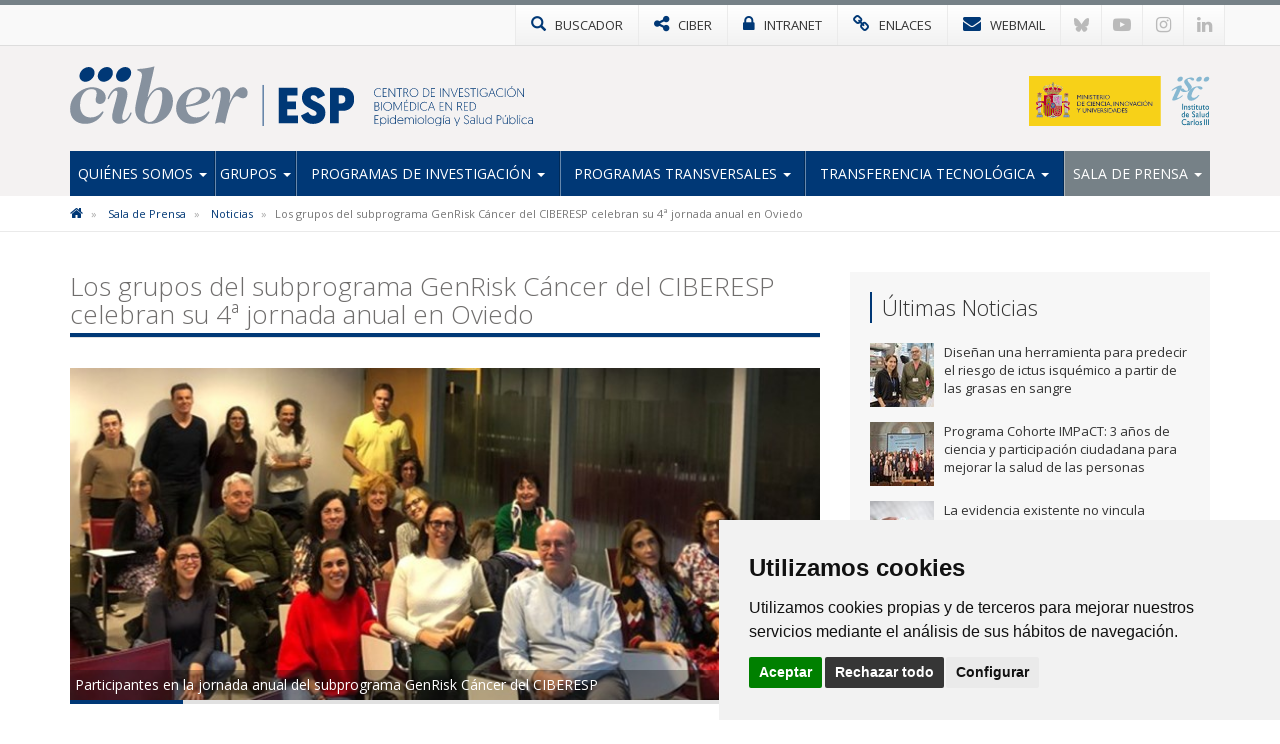

--- FILE ---
content_type: text/html; charset=utf-8
request_url: https://www.ciberesp.es/noticias/los-grupos-del-subprograma-genrisk-cancer-del-ciberesp-celebran-su-4%C2%AA-jornada-anual-en-oviedo
body_size: 8249
content:

<!DOCTYPE html>
<html>
<head>
<meta charset="utf-8">
<meta http-equiv="X-UA-Compatible" content="IE=edge">
<meta name="viewport" content="width=device-width, initial-scale=1">
<title>Los grupos del subprograma GenRisk Cáncer del CIBERESP celebran su 4ª jornada anual en Oviedo | CIBERESP</title>
<meta name="description" content="" />
<meta name="keywords" content="" />
<link rel="alternate" hreflang="es" href="https://www.ciberesp.es">
<link rel="alternate" hreflang="en" href="https://www.ciberesp.es/en">
<!-- Nuevo FAVICON-->
<link rel="shortcut icon" href="/images/logos2023/favicon/esp-xs.svg" />
<link rel="alternate" type="application/rss+xml" title="Noticias CIBERESP" href="/rss" />
<link href='https://fonts.googleapis.com/css?family=Open+Sans:400italic,400,300,600,700' rel='stylesheet' type='text/css'>
<link rel="stylesheet" href="https://maxcdn.bootstrapcdn.com/font-awesome/4.7.0/css/font-awesome.min.css">

<!-- Nuevo CSS -->
<link href="/css/estilonewnew.css?v=040425" rel="stylesheet">
<!--[if lt IE 9]>
      <script src="https://oss.maxcdn.com/html5shiv/3.7.2/html5shiv.min.js"></script>
      <script src="https://oss.maxcdn.com/respond/1.4.2/respond.min.js"></script>
    <![endif]-->
	
<script src="https://code.jquery.com/jquery-2.1.4.min.js"></script>

	<style>
@media only screen and (min-width: 600px) {
	.mt20{margin-top:25px}
}
</style>


	  
			  

	<!-- Cookie Consent 4 x Google Mode Consent v2 -->
	<script>
		window.dataLayer = window.dataLayer || [];
		function gtag(){
			dataLayer.push(arguments);
		}
		gtag('consent', 'default', {
			'ad_storage': 'denied',
			'ad_user_data': 'denied',
			'ad_personalization': 'denied',
			'analytics_storage': 'denied'
		});
	</script>
	<script async src="https://www.googletagmanager.com/gtag/js?id=G-82RKR67KKR"></script><!-- // Cambiar -->
	<script type="text/plain" data-cookie-consent="tracking">
		window.dataLayer = window.dataLayer || [];
		function gtag(){dataLayer.push(arguments);}
		gtag('js', new Date());
		gtag('config', 'G-82RKR67KKR'); // Cambiar
	</script>
	<link rel="stylesheet" href="/css/cookie-consent.css" />
	<script type="text/javascript" src="/scripts/cookie-consent.js"></script>
	<script type="text/javascript" charset="UTF-8">
		document.addEventListener('DOMContentLoaded', function () {
		cookieconsent.run({
			"notice_banner_type":"simple",
			"consent_type":"express",
			"palette":"light",
			"language":"es", // Cambiar
			"page_load_consent_levels":["strictly-necessary"],
			"notice_banner_reject_button_hide":false,
			"preferences_center_close_button_hide":false,
			"page_refresh_confirmation_buttons":false,
			"website_name":"CIBER-ESP", // Cambiar
			"website_privacy_policy_url":"https://www.ciberesp.es/politica-de-cookies", // Cambiar
			"callbacks": {
				"scripts_specific_loaded": (level) => {
					switch(level) {
						case 'tracking': // Tipo de consentimiento
							gtag('consent', 'update', {
								'ad_storage': 'granted',
								'ad_user_data': 'granted',
								'ad_personalization': 'granted',
								'analytics_storage': 'granted'
							});
							break;
					}
				}
			},
			"callbacks_force": true
			});
		});
	</script>
	
</head>
<body>
<!-- NUEVO -->
<!-- Modal buscador -->

<div class="modal-buscador modal fade" id="myModal" tabindex="-1" role="dialog" aria-labelledby="myModalLabel">
  <div class="modal-dialog" role="document">
    <div class="modal-content">
		
	  <!-- 
      <div class="modal-header">
        <button type="button" class="close" data-dismiss="modal" aria-label="Close"><span aria-hidden="true">&times;</span></button>
		<h4 class="modal-title" id="myModalLabel">&nbsp;</h4>
      </div>
		-->  
		  
      <div class="modal-body">
        <div class="buscador-top">
          <form action="/busqueda.aspx" id="form">
            <div class="input-group col-md-12">
              <input type="text" name="q" class="form-control" placeholder="Escribe aqu&#237; lo que est&#225;s buscando">
              <span class="input-group-btn">
              <button class="btn btn-default" type="submit"><span class="glyphicon glyphicon-search"></span></button>
              </span> </div>
          </form>
        </div>
				  
      </div>
    </div>
  </div>
</div>
			
			
<!-- TOP MENU -->
<div class="top-menu">
  <div class="container">
    <div class="row"> 
      <div>
        <ul class="botones-top">
          <li><a href="#" class="enlace-top enlace-buscador" data-toggle="modal" data-target="#myModal"><div class="glyphicon glyphicon-search"></div> <span>BUSCADOR</span></a></li>
		  <li><a href="https://www.ciberisciii.es/" target="_blank" class="enlace-top"><i class="fa fa-share-alt"></i> <span>CIBER</span></a></li>
		  <li><a href="https://intranet.cientifis.com" target="_blank" class="enlace-top"><i class="fa fa-lock"></i> <span>INTRANET</span></a></li>
		  <li><a href="/enlaces-de-interes" class="enlace-top"><i class="fa fa-link"></i> <span>ENLACES</span></a></li>
		  <li><a href="https://correo.ciberisciii.es" target="_blank" class="enlace-top"><i class="fa fa-envelope"></i> <span>WEBMAIL</span></a></li>
		  <li class="redes-mobile"><a href="https://bsky.app/profile/ciberisciii.bsky.social" target="_blank" class="redes-top">
			<svg fill="none" viewBox="0 0 64 57"><path d="M13.873 3.805C21.21 9.332 29.103 20.537 32 26.55v15.882c0-.338-.13.044-.41.867-1.512 4.456-7.418 21.847-20.923 7.944-7.111-7.32-3.819-14.64 9.125-16.85-7.405 1.264-15.73-.825-18.014-9.015C1.12 23.022 0 8.51 0 6.55 0-3.268 8.579-.182 13.873 3.805ZM50.127 3.805C42.79 9.332 34.897 20.537 32 26.55v15.882c0-.338.13.044.41.867 1.512 4.456 7.418 21.847 20.923 7.944 7.111-7.32 3.819-14.64-9.125-16.85 7.405 1.264 15.73-.825 18.014-9.015C62.88 23.022 64 8.51 64 6.55c0-9.818-8.578-6.732-13.873-2.745Z"></path></svg>
		  </a></li>
		  <li class="redes-mobile"><a href="https://www.youtube.com/c/CentrodeInvestigaciónCIBER" target="_blank" class="redes-top"><i class="fa fa-youtube-play"></i></a></li>
		  <li class="redes-mobile"><a href="https://www.instagram.com/Consorcio_Ciber" target="_blank" class="redes-top"><i class="fa fa-instagram"></i></a></li>
		  <li class="redes-mobile"><a href="https://www.linkedin.com/company/ciberisciii" target="_blank" class="redes-top"><i class="fa fa-linkedin"></i></a></li>
        </ul>
      </div>
    </div>
  </div>
</div>
<!-- FIN TOP MENU --> 
<!-- HEADER -->
<div class="header">
  <div class="container">
    <div class="row header-logos">
      <div class="col-sm-7 col-md-9 logo-block">
        <div class="logo"><a href="/"><img src="/images/logos2023/esp/esp.svg" alt="CIBEResp"/></a></div>
        <div class="txt-logo hidden-sm hidden-md"><a href="/"><img src="/images/logos2023/esp/esp-txt.svg" alt="Centro de investigación Biomédica en Red | Epidemiología y Salud Pública"/></a></div>
      </div>
      <div class="col-sm-5 col-md-3">
		  <div class="logo-ministerio"><a href="https://www.ciencia.gob.es/" target="_blank"><img src="/images/logos2023/ministerio.svg?v=2" alt="Ministerio de Ciencia e Innovación"/></a></div>
      </div>
    </div>
	<div class="affix-top">
		<!--Nav-->
<nav class="navbar navbar-default">
      <div class="navbar-header">
        <button type="button" class="navbar-toggle collapsed" data-toggle="collapse" data-target=".navbar-collapse"> <span class="sr-only">Toggle navigation</span> <span class="icon-bar"></span> <span class="icon-bar"></span> <span class="icon-bar"></span> </button>
        <span class="navbar-brand visible-xs">MENÚ</span> </div>
      <div class="navbar-collapse collapse">
        <ul class="nav navbar-nav nav-justified">

            <li class="dropdown ">
				
				<a href="/quienes-somos" class="dropdown-toggle">Qui&#233;nes Somos <span class="caret"></span></a>
            <ul class="dropdown-menu">          
            		<li>
			   
						<a href="/quienes-somos/bienvenida-del-director-cientifico">Bienvenida del director cient&#237;fico</a>
								   
				   </li> 
            		<li>
			   
						<a href="/quienes-somos/mision-y-objetivos">Misi&#243;n y objetivos</a>
								   
				   </li> 
            		<li class="dropdown dropdown-submenu">
			   
					<a href="/quienes-somos/estructura" class="dropdown-toggle">Estructura</a>
			<ul class="dropdown-menu">   
                	<li>
                    	<a href="/quienes-somos/estructura/comite-de-direccion">Comit&#233; de Direcci&#243;n</a>
                    </li> 
                	<li>
                    	<a href="/quienes-somos/estructura/comite-cientifico-asesor-externo">Comit&#233; Cient&#237;fico Asesor Externo</a>
                    </li> 
                	<li>
                    	<a href="/quienes-somos/estructura/consejo-rector">Consejo Rector</a>
                    </li> 
                	<li>
                    	<a href="/quienes-somos/estructura/comision-permanente">Comisi&#243;n Permanente</a>
                    </li> 
                	<li>
                    	<a href="/quienes-somos/estructura/instituciones-consorciadas">Instituciones Consorciadas</a>
                    </li> 
                	<li>
                    	<a href="/quienes-somos/estructura/unidad-tecnica">Unidad T&#233;cnica</a>
                    </li> 
             </ul>             
								   
				   </li> 
            		<li>
			   
						<a href="http://www.ciberisciii.es/areas-tematicas" target="_blank">&#193;reas Tem&#225;ticas</a>
								   
				   </li> 
            		<li>
			   
						<a href="/quienes-somos/centro-de-documentacion">Centro de Documentaci&#243;n</a>
								   
				   </li> 
            		<li>
			   
						<a href="/quienes-somos/contacto">Contacto</a>
								   
				   </li> 
                 </ul>             
            </li>
            <li class="dropdown ">
				
				<a href="/grupos" class="dropdown-toggle">Grupos <span class="caret"></span></a>
            <ul class="dropdown-menu">          
            		<li>
			   
						<a href="/grupos/grupos-de-investigacion">Grupos de Investigaci&#243;n</a>
								   
				   </li> 
            		<li>
			   
						<a href="/grupos/distribucion-geografica">Distribuci&#243;n Geogr&#225;fica</a>
								   
				   </li> 
                 </ul>             
            </li>
            <li class="dropdown ">
				
				<a href="/programas-de-investigacion" class="dropdown-toggle">Programas de Investigaci&#243;n <span class="caret"></span></a>
            <ul class="dropdown-menu">          
            		<li>
			   
						<a href="/programas-de-investigacion/epidemiologia-y-control-de-enfermedades-cronicas">Epidemiolog&#237;a y control de enfermedades cr&#243;nicas</a>
								   
				   </li> 
            		<li>
			   
						<a href="/programas-de-investigacion/epidemiologia-prevencion-y-control-de-enfermedades-transmisibles">Epidemiologia, prevenci&#243;n y control de enfermedades transmisibles</a>
								   
				   </li> 
            		<li>
			   
						<a href="/programas-de-investigacion/determinantes-sociales-ambientales-y-laborales-de-la-salud">Determinantes sociales, ambientales y laborales de la salud</a>
								   
				   </li> 
            		<li>
			   
						<a href="/programas-de-investigacion/investigacion-en-servicios-sanitarios-y-practica-clinica">Investigaci&#243;n en servicios sanitarios y pr&#225;ctica cl&#237;nica</a>
								   
				   </li> 
            		<li class="dropdown dropdown-submenu">
			   
					<a href="/programas-de-investigacion/subprogramas-estrategicos" class="dropdown-toggle">Subprogramas estrat&#233;gicos</a>
			<ul class="dropdown-menu">   
                	<li>
                    	<a href="/programas-de-investigacion/subprogramas-estrategicos/inma-efectos-del-medio-ambiente-en-la-salud-infantil">INMA: Efectos del medio ambiente en la salud infantil</a>
                    </li> 
                	<li>
                    	<a href="/programas-de-investigacion/subprogramas-estrategicos/mcc-spain-estudio-multi-caso-control-de-cancer-en-espana">MCC-SPAIN - Estudio Multi Caso Control de C&#225;ncer en Espa&#241;a</a>
                    </li> 
                	<li>
                    	<a href="/programas-de-investigacion/subprogramas-estrategicos/subprograma-inmigracion-y-salud-ciberesp-sis-ciberesp">Subprograma Inmigraci&#243;n y Salud CIBERESP (SIS CIBERESP)</a>
                    </li> 
                	<li>
                    	<a href="/programas-de-investigacion/subprogramas-estrategicos/enfermedades-inmunoprevenibles-de-etiologia-virica-o-bacteriana">Enfermedades inmunoprevenibles de etiolog&#237;a v&#237;rica o bacteriana</a>
                    </li> 
                	<li>
                    	<a href="/programas-de-investigacion/subprogramas-estrategicos/historico-subprogramas">Hist&#243;rico Subprogramas</a>
                    </li> 
             </ul>             
								   
				   </li> 
            		<li class="dropdown dropdown-submenu">
			   
					<a href="/programas-de-investigacion/proyectos" class="dropdown-toggle">Proyectos</a>
			<ul class="dropdown-menu">   
                	<li>
                    	<a href="/programas-de-investigacion/proyectos/proyectos-de-convocatorias-competitivas">Proyectos de Convocatorias competitivas</a>
                    </li> 
             </ul>             
								   
				   </li> 
                 </ul>             
            </li>
            <li class="dropdown ">
				
				<a href="/programas-transversales" class="dropdown-toggle">Programas Transversales <span class="caret"></span></a>
            <ul class="dropdown-menu">          
            		<li class="dropdown dropdown-submenu">
			   
					<a href="/programas-transversales/programa-de-formacion" class="dropdown-toggle">Programa de Formaci&#243;n</a>
			<ul class="dropdown-menu">   
                	<li>
                    	<a href="/programas-transversales/programa-de-formacion/acciones-de-movilidad">Acciones de Movilidad</a>
                    </li> 
                	<li>
                    	<a href="/programas-transversales/programa-de-formacion/encuentros-para-la-excelencia-de-la-investigacion-en-salud-publica">Encuentros para la Excelencia de la Investigaci&#243;n en Salud P&#250;blica</a>
                    </li> 
                	<li>
                    	<a href="/programas-transversales/programa-de-formacion/premios-see-ciberesp">Premios SEE-CIBERESP</a>
                    </li> 
             </ul>             
								   
				   </li> 
            		<li>
			   
						<a href="/programas-transversales/accion-estrategica">Acci&#243;n Estrat&#233;gica</a>
								   
				   </li> 
                 </ul>             
            </li>
            <li class="dropdown ">
				
				<a href="/transferencia-tecnologica" class="dropdown-toggle">Transferencia tecnol&#243;gica <span class="caret"></span></a>
            <ul class="dropdown-menu">          
            		<li>
			   
						<a href="/transferencia-tecnologica/oferta-tecnologica">Oferta Tecnol&#243;gica</a>
								   
				   </li> 
            		<li>
			   
						<a href="/transferencia-tecnologica/otros-recursos-bibliopro">Otros Recursos: Bibliopro</a>
								   
				   </li> 
                 </ul>             
            </li>
            <li class="dropdown active ">
				
				<a href="/sala-de-prensa" class="dropdown-toggle">Sala de Prensa <span class="caret"></span></a>
            <ul class="dropdown-menu">          
            		<li class="active">
			   
						<a href="/sala-de-prensa/noticias">Noticias</a>
								   
				   </li> 
            		<li>
			   
						<a href="/sala-de-prensa/agenda">Agenda</a>
								   
				   </li> 
            		<li>
			   
						<a href="/sala-de-prensa/imagen-corporativa">Imagen Corporativa</a>
								   
				   </li> 
                 </ul>             
            </li>
          
        </ul>
      </div>
      <!--/.nav-collapse --> 
      
    </nav>
	</div>
  </div>
</div>
<!-- FIN HEADER -->
<!-- FIN NUEVO -->


<!-- BREADCRUMB -->
<div class="box-breadcrumb">
		<div class="container">
    		<div class="row">
      			<div class="col-md-12">
	<ol class="breadcrumb hidden-xs">
		
        
			<li>
					<a href="/"><i class="fa fa-home"></i></a>
			</li>	
			<li>
					<a href="/sala-de-prensa">Sala de Prensa</a>	
			</li>	
			<li>
					<a href="/sala-de-prensa/noticias">Noticias</a>	
			</li>	

        
        <li class="active">Los grupos del subprograma GenRisk C&#225;ncer del CIBERESP celebran su 4&#170; jornada anual en Oviedo</li>
    </ol>
			</div>
		</div>
	</div>
 </div>
<!-- FIN BREADCRUMB -->

<div class="container">
  <div class="row">
    <div class="col-md-8">
	<h1 class="titulo st2"><span>Los grupos del subprograma GenRisk Cáncer del CIBERESP celebran su 4ª jornada anual en Oviedo</span></h1>
	<div class="detalle-foto-noticia">	
	<div class="pieFoto">Participantes en la jornada anual del subprograma GenRisk Cáncer del CIBERESP</div>	
	
        <img src='/media/3229407/imagengenrisk.jpg?crop=0,0,0,0.23089448545375593&amp;cropmode=percentage&amp;width=735&amp;height=325&amp;rnd=133470470940000000' class="w100" />
	
	
	<div class="divider-alone"><span></span></div>
	</div>
	<div class="info-noticia">
	<b><em>CIBER | </em></b>  jueves, 14 de diciembre de 2023
	</div>
		

    <div class="divider"><span></span></div>
     <p><span lang="ES">Representantes de los 15 nodos del Consorcio </span><span lang="ES"><a href="https://cancer.genrisk.org/">GenRisk Cancer</a> de CIBERESP se volvieron a dar cita en su jornada científica anual, que esta vez se celebró en Oviedo los pasados 27 al 29 de noviembre, en dependencias del Hospital Universitario Central de Asturias (HUCA) y FINBA-ISPA.</span><span lang="ES"><o:p></o:p></span></p>
<p><span lang="ES">Gracias a la subvención de la Fundación Científica de la Asociación Española Contra el Cáncer otorgada a <a href="https://www.ciberesp.es/grupos/grupo-de-investigacion?id=12529" target="_blank">Víctor Moreno Aguado</a> y al CIBERESP,  <i>GenRisk Cáncer</i> aplica métodos de cribado genético y metabolómico para estimar el riesgo de desarrollar cáncer y mejorar su prevención. </span><span lang="ES"><o:p></o:p></span></p>
<p><span lang="ES">Las jornadas fueron inauguradas por la directora científica del Instituto de Investigación Sanitaria del Principado de Asturias (ISPA), Dra. Victoria Álvarez Martínez, quien agradeció la dedicación de los investigadores en </span><i><span lang="ES">GenRisk</span></i><span lang="ES"> para mejorar la medicina de precisión en la prevención del cáncer. <span> </span>La directora destacó la relevancia del estudio en analizar la asociación de factores conocidos y desconocidos con la enfermedad para optimizar la previsión del cáncer, sumando al valor de las estrategias personalizadas.</span><span lang="ES"><o:p></o:p></span></p>
<p><span lang="ES">Además de las reuniones virtuales mensuales que mantienen los 15 nodos traslacionales desde 12 provincias españolas, en estas sesiones presenciales “podemos evaluar más que el mero estado del estudio” – remarcó la directora científica del CIBERESP, y miembro de este consorcio interinstitucional, la Dra. Marina Pollán.<span>  </span>“Hemos podido, por ejemplo, discutir y comparar <i>in-situ</i> datos y resultados recientes del estudio, probar nuevos análisis, elaborar próximas líneas de investigación y proyectar nuevas colaboraciones en el marco </span><i><span lang="ES">GenRisk</span></i><span lang="ES"> </span><i><span lang="ES">Cáncer</span></i><span lang="ES">” – resumió el Dr. Moreno al final de la jornada que reunió más de 25 investigadores.</span><span lang="ES"><o:p></o:p></span></p>
<p><span lang="ES">Durante estas jornadas se aprovechó también para efectuar un análisis exhaustivo del estado del proyecto, incluyendo el presupuesto del subprograma CIBERESP y la subvención de la FC AECC de cara al año 2024.<span>  </span><i>GenRisk Cáncer</i> ha obtenido y genotipado ya más de 5.000 muestras biológicas de todos los participantes, muestras que ahora se están analizando para determinar la metabolómica de los individuos, además de los datos epidemiológicos y dietéticos compilados a la fecha.</span><span lang="ES"><o:p></o:p></span></p>
<p><span lang="ES">Con estos datos, y en el marco del estudio multi-céntrico, multi-caso control <a href="https://www.mccspain.org/">MCC-SPain</a>, “hemos logrado colectar ya más de 10.000 muestras de personas con cánceres comunes (como colorrectal, mama, estómago o próstata), incluyendo casos y controles poblacionales” – mencionaba la Dra. Pollán al describir el éxito del proyecto.<span>  </span><i>GenRisk Cáncer</i> procesa toda esta información con innovadoras metodologías bioinformáticas para desarrollar y verificar modelos predictivos de riesgo y pronóstico de cáncer. La meta es actuar con mayor eficacia antes de que el cáncer aparezca, o en sus estadios iniciales, disminuir la morbilidad y el impacto social, reduciendo el gasto sanitario público en España.</span><span lang="ES"><o:p></o:p></span></p>
		
	
	
		
	
	
	
	<div class="mt20">        <ul class="list-inline taglist">
             <li><a href="javascript:void(0);" class="label label-default">IP V&#237;ctor Moreno</a></li>
			<!--<li><a href="/busquedaTags.aspx?q=IP V&#237;ctor Moreno" class="label label-default">IP V&#237;ctor Moreno</a></li>-->
             <li><a href="javascript:void(0);" class="label label-default">Acci&#243;n Estrat&#233;gica GenRisk</a></li>
			<!--<li><a href="/busquedaTags.aspx?q=Acci&#243;n Estrat&#233;gica GenRisk" class="label label-default">Acci&#243;n Estrat&#233;gica GenRisk</a></li>-->
             <li><a href="javascript:void(0);" class="label label-default">2023</a></li>
			<!--<li><a href="/busquedaTags.aspx?q=2023" class="label label-default">2023</a></li>-->
        </ul>
	 </div>
					 
		
	<div class="bottom-social"> 
				<!-- Social -->

		
				<!-- Fin Social -->
					
				<a href="/sala-de-prensa/noticias" class="btn btn-default pull-left"><span class="glyphicon glyphicon-arrow-left"></span> Volver al Listado</a>
					
					
					</div>
    </div>
	 <div class="col-md-4 hidden-xs">
		 <div class="box-sidebar sideblog">
		<div class="titulo-sidebar">Últimas Noticias</div>
			<div class="divider"><span></span></div>
		<ul class="media-list">
            <li class="media">
				<div class="media-left">
                	<a href="/noticias/disenan-una-herramienta-para-predecir-el-riesgo-de-ictus-isquemico-a-partir-de-las-grasas-en-sangre" title="Dise&#241;an una herramienta para predecir el riesgo de ictus isqu&#233;mico a partir de las grasas en sangre" class="pull-left">
						
	
        <img src='/media/3397471/iolanda_lazaro_aleix_sala_vila_web.jpg?anchor=center&amp;mode=crop&amp;width=64&amp;height=64&amp;rnd=134124334800000000' width="64" height="64" class="media-object opa"/>
					</a>
				</div>
				<div class="media-body">
				Dise&#241;an una herramienta para predecir el riesgo de ictus isqu&#233;mico a partir de las grasas en sangre
    			</div>
			<a href="/noticias/disenan-una-herramienta-para-predecir-el-riesgo-de-ictus-isquemico-a-partir-de-las-grasas-en-sangre" class="link-hover"></a>
            </li>
            <li class="media">
				<div class="media-left">
                	<a href="/noticias/programa-cohorte-impact-3-anos-de-ciencia-y-participacion-ciudadana-para-mejorar-la-salud-de-las-personas" title="Programa Cohorte IMPaCT: 3 a&#241;os de ciencia y participaci&#243;n ciudadana para mejorar la salud de las personas" class="pull-left">
						
	
        <img src='/media/3397468/jornada-cohorte-impact-diciembre-2025_12.jpg?crop=0.16958333333333334,0,0.28775,0&amp;cropmode=percentage&amp;width=64&amp;height=64&amp;rnd=134097629620000000' width="64" height="64" class="media-object opa"/>
					</a>
				</div>
				<div class="media-body">
				Programa Cohorte IMPaCT: 3 a&#241;os de ciencia y participaci&#243;n ciudadana para mejorar la salud de las personas
    			</div>
			<a href="/noticias/programa-cohorte-impact-3-anos-de-ciencia-y-participacion-ciudadana-para-mejorar-la-salud-de-las-personas" class="link-hover"></a>
            </li>
            <li class="media">
				<div class="media-left">
                	<a href="/noticias/la-evidencia-existente-no-vincula-claramente-el-uso-de-paracetamol-durante-el-embarazo-con-el-autismo-o-el-tdah-en-los-ninos" title="La evidencia existente no vincula claramente el uso de paracetamol durante el embarazo con el autismo o el TDAH en los ni&#241;os" class="pull-left">
						
	
        <img src='/media/3397390/mano-con-una-pildora.jpg?anchor=center&amp;mode=crop&amp;width=64&amp;height=64&amp;rnd=134078535540000000' width="64" height="64" class="media-object opa"/>
					</a>
				</div>
				<div class="media-body">
				La evidencia existente no vincula claramente el uso de paracetamol durante el embarazo con el autismo o el TDAH en los ni&#241;os
    			</div>
			<a href="/noticias/la-evidencia-existente-no-vincula-claramente-el-uso-de-paracetamol-durante-el-embarazo-con-el-autismo-o-el-tdah-en-los-ninos" class="link-hover"></a>
            </li>
            <li class="media">
				<div class="media-left">
                	<a href="/noticias/analizan-como-tener-animales-en-los-primeros-anos-de-vida-puede-influir-en-el-desarrollo-emocional-infantil" title="Analizan c&#243;mo tener animales en los primeros a&#241;os de vida puede influir en el desarrollo emocional infantil" class="pull-left">
						
	
        <img src='/media/3397370/mascotas.jpg?crop=0.2056640625,0,0.2458984375,0&amp;cropmode=percentage&amp;width=64&amp;height=64&amp;rnd=134074143720000000' width="64" height="64" class="media-object opa"/>
					</a>
				</div>
				<div class="media-body">
				Analizan c&#243;mo tener animales en los primeros a&#241;os de vida puede influir en el desarrollo emocional infantil
    			</div>
			<a href="/noticias/analizan-como-tener-animales-en-los-primeros-anos-de-vida-puede-influir-en-el-desarrollo-emocional-infantil" class="link-hover"></a>
            </li>
            <li class="media">
				<div class="media-left">
                	<a href="/noticias/ciberesp-presenta-su-nueva-estructura-en-la-jornada-cientifica-anual-celebrada-en-zaragoza" title="CIBERESP presenta su nueva estructura en la Jornada Cient&#237;fica anual, celebrada en Zaragoza" class="pull-left">
						
	
        <img src='/media/3397332/img_20251028_113809.jpg?anchor=center&amp;mode=crop&amp;width=64&amp;height=64&amp;rnd=134061315660000000' width="64" height="64" class="media-object opa"/>
					</a>
				</div>
				<div class="media-body">
				CIBERESP presenta su nueva estructura en la Jornada Cient&#237;fica anual, celebrada en Zaragoza
    			</div>
			<a href="/noticias/ciberesp-presenta-su-nueva-estructura-en-la-jornada-cientifica-anual-celebrada-en-zaragoza" class="link-hover"></a>
            </li>
</ul>
    </div>
  </div>
</div>
			</div>


					
<!-- FOOTER -->
<div class="footer">
<div class="container">
<div class="row">
	<div class="col-md-6 col-sm-6">
		<img src="/images/logos-instituciones.jpg" style="max-height: 170px;" alt="Instituciones" class="img-responsive" />
	</div>
<div class="col-md-3 col-sm-6"><div class="footer-title">Síguenos en...</div>
<ul class="list-inline social-footer">
<li><a href="https://bsky.app/profile/ciberisciii.bsky.social" target="_blank" class="redes-top">
<svg fill="none" viewBox="0 0 64 57"><path d="M13.873 3.805C21.21 9.332 29.103 20.537 32 26.55v15.882c0-.338-.13.044-.41.867-1.512 4.456-7.418 21.847-20.923 7.944-7.111-7.32-3.819-14.64 9.125-16.85-7.405 1.264-15.73-.825-18.014-9.015C1.12 23.022 0 8.51 0 6.55 0-3.268 8.579-.182 13.873 3.805ZM50.127 3.805C42.79 9.332 34.897 20.537 32 26.55v15.882c0-.338.13.044.41.867 1.512 4.456 7.418 21.847 20.923 7.944 7.111-7.32 3.819-14.64-9.125-16.85 7.405 1.264 15.73-.825 18.014-9.015C62.88 23.022 64 8.51 64 6.55c0-9.818-8.578-6.732-13.873-2.745Z"></path></svg>
</a></li>
<li><a href="https://www.youtube.com/c/CentrodeInvestigaciónCIBER" target="_blank" class="redes-top"><i class="fa fa-youtube-play"></i></a></li>
<li><a href="https://www.instagram.com/Consorcio_Ciber" target="_blank" class="redes-top"><i class="fa fa-instagram"></i></a></li>
<li><a href="https://www.linkedin.com/company/ciberisciii" target="_blank" class="redes-top"><i class="fa fa-linkedin"></i></a></li>
</ul>
</div>
<div class="col-md-3 col-sm-6"><div class="footer-title">Contacto</div>
<ul class="fa-ul address">
                    	<li><i class="fa-li fa fa-map-marker"></i><p>Av. Monforte de Lemos, 3-5. Pabellón 11. Planta 0 28029 Madrid</p></li>
                    	<li><i class="fa-li fa fa-envelope"></i>
														<script type="text/javascript">
							document.write('<a href="mai'+"lto:"+"info"+'@'+'ciberisciii.es">info@'+"ciberisciii.es</a>");
							</script>
							</li>
                    </ul>
</div>
</div>
</div>
</div>
<div class="sub-footer">
<div class="container">
<div class="row">
<div class="col-md-12">© Copyright 2026 CIBER | <a href="/politica-de-privacidad">Política de Privacidad</a> | <a href="/aviso-legal">Aviso Legal</a> | <a href="/politica-de-cookies">Política de Cookies</a> | <a href="/mapa-web">Mapa Web</a> | <a href="http://www.ciberisciii.es/portal-de-transparencia">Portal de Transparencia</a></div>
<!--<div class="col-md-3 text-right centrado">Diseño web: <a href="http://www.fontventa.com" target="_blank">Fontventa S.L.</a></div>-->
	</div>
</div>
</div>
<!-- FIN FOOTER -->
<p id="back-top" class="hidden-xs" style="display: block;">
<a href="#top"><i class="fa fa-chevron-up"></i></a>
</p>
<script type="text/javascript">
	$(document).ready(function(){
		//Tooltip
		$('[data-toggle="tooltip"]').tooltip();
	});
</script>
<script src="/Scripts/bootstrap.min.js"></script> 
<!-- IE10 viewport hack for Surface/desktop Windows 8 bug --> 
<script src="/Scripts/ie10-viewport-bug-workaround.js"></script> 
<script src="/Scripts/scripts-ciber.js"></script> 

<script defer src="https://static.cloudflareinsights.com/beacon.min.js/vcd15cbe7772f49c399c6a5babf22c1241717689176015" integrity="sha512-ZpsOmlRQV6y907TI0dKBHq9Md29nnaEIPlkf84rnaERnq6zvWvPUqr2ft8M1aS28oN72PdrCzSjY4U6VaAw1EQ==" data-cf-beacon='{"version":"2024.11.0","token":"d9a9d5ffa4e347a0957816bc8a6da882","r":1,"server_timing":{"name":{"cfCacheStatus":true,"cfEdge":true,"cfExtPri":true,"cfL4":true,"cfOrigin":true,"cfSpeedBrain":true},"location_startswith":null}}' crossorigin="anonymous"></script>
</body>
</html>